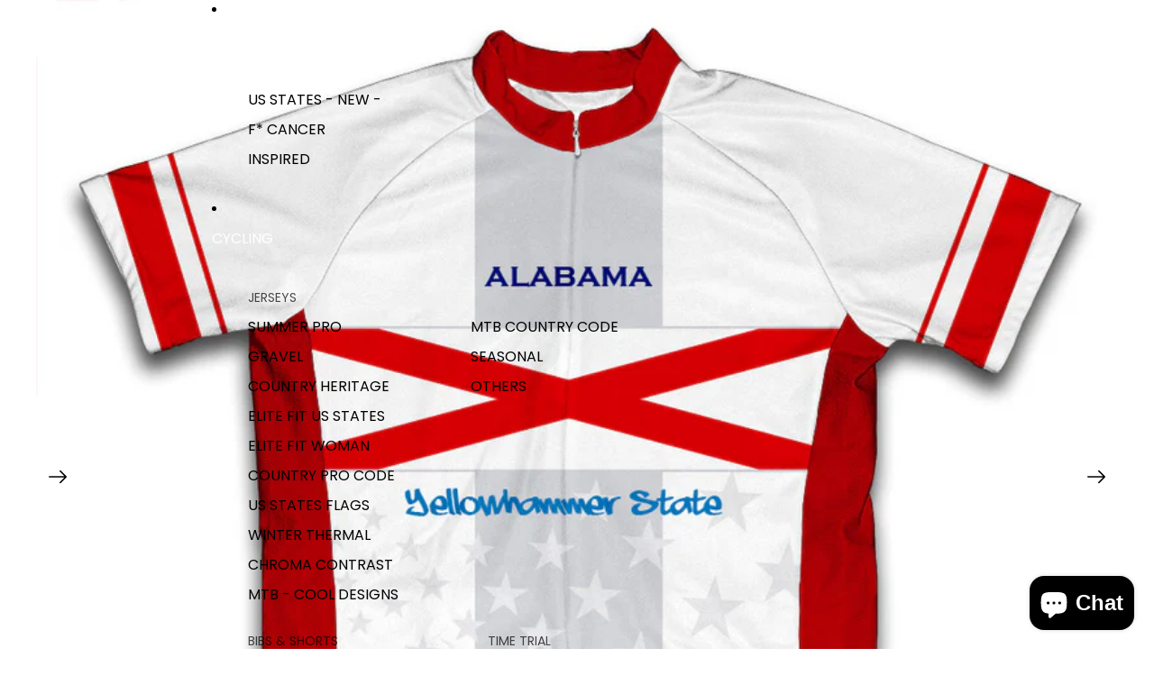

--- FILE ---
content_type: text/html; charset=utf-8
request_url: https://www.strava.com/clubs/256054/latest-rides/31c2a0da16186a78ebd68a0005ac97812d2c92ea?show_rides=false
body_size: 2400
content:
<!DOCTYPE html>
<html lang='en' xmlns='http://www.w3.org/TR/html5' xmlns:fb='http://www.facebook.com/2008/fbml' xmlns:og='http://opengraphprotocol.org/schema/'>
<!--
layout embed
-->
<head>
<title>
</title>
<meta content='noindex' name='robots'>
<meta content='yes' name='mobile-web-app-capable'>
<meta content='black' name='apple-mobile-web-app-status-bar-style'>
<meta content='width = device-width, initial-scale = 1, maximum-scale = 1, user-scalable = yes' name='viewport'>
<base target='_blank'>
<link rel="stylesheet" href="https://d3nn82uaxijpm6.cloudfront.net/assets/strava-widget-ed6724589f166dc180b7512a80e12ef54a33969659ab698753500f9d1c6c2276.css" media="screen" />
<script data-blockingmode='auto' data-cbid='e47bebbc-d5c7-470a-a8f6-6d858aa50ff4' data-culture='en' data-georegions='{&#39;region&#39;:&#39;US,AU,NZ&#39;,&#39;cbid&#39;:&#39;29065233-759b-47fb-b38d-6dc38804c519&#39;}' id='Cookiebot' src='https://consent.cookiebot.com/uc.js' type='text/javascript'></script>
<script type='application/ld+json'>
{
  "@context": "http://schema.org",
  "@type": "Organization",
  "name": "Strava",
  "url": "https://www.strava.com/",
  "logo": "https://d3nn82uaxijpm6.cloudfront.net/assets/website_v2/svgs/strava-orange-c33577e7257d5ac4a2e972564c5c7556037f3d005c5b5cb2f0e0d06ac7b84c47.svg",
  "sameAs": [
    "https://facebook.com/Strava",
    "https://twitter.com/strava",
    "https://instagram.com/strava",
    "https://youtube.com/stravainc",
    "https://www.linkedin.com/company/strava-inc./",
    "https://stories.strava.com",
    "https://github.com/strava",
    "https://medium.com/strava-engineering"
  ]
}


</script>
<meta name="csrf-param" content="authenticity_token" />
<meta name="csrf-token" content="UkiaZcU7QM5FqaAdOdq_-YHYmzUl1tH0N55LKoLIuBZJvv5Xk51HXBRvFEh7Vk2WPsrVyVQy6iYfsSI2jj_uGA" />
<script>
  window.StravaSentry = { 
   enabled: false,
   release: "915af40b499327d5098fff1358b26e4e86b5ad46",
   userId: null,
   environment: "production",
   dsn: "https://6ffc1c27d92347b49d7659886aab9deb@o352714.ingest.sentry.io/5816222",
   debug: "false",
   sampleRate: 1,
   pageProperties: null,
   mobileOS: "Web",
   isMobile: false
 }
 
 window.StravaDevTools = {
   enabled: null
 }
</script>
<link rel="stylesheet" href="//d3nn82uaxijpm6.cloudfront.net/packs/css/global-c6da620d.css" media="screen" />
<script src="//d3nn82uaxijpm6.cloudfront.net/packs/js/runtime-079e06d339a6b383ffbf.js"></script>
<script src="//d3nn82uaxijpm6.cloudfront.net/packs/js/39957-1fd997fefb9f7e727891.js"></script>
<script src="//d3nn82uaxijpm6.cloudfront.net/packs/js/10603-0d2522db11b3d61a86c0.js"></script>
<script src="//d3nn82uaxijpm6.cloudfront.net/packs/js/20459-3bc8c6cf573225ac4291.js"></script>
<script src="//d3nn82uaxijpm6.cloudfront.net/packs/js/73170-ce8be7f5991640e4ae09.js"></script>
<script src="//d3nn82uaxijpm6.cloudfront.net/packs/js/global-97d6639c5d811300321b.js"></script>

<script>
  !function() {
   if (!!window.stravaPublicServiceEnv) {
     // Object containing no secret key value pairs that are expected to be seen and used in the browser.
     // This keys are commonly passed to 3rd party libs or tooling.
     window.stravaPublicServiceEnv({
       VIDEOJS_LOG_LEVEL: "error"
     });
   }
 }();
</script>

<script src="https://d3nn82uaxijpm6.cloudfront.net/assets/strava-head-fe23e12219a4ae9745e10ed4adbcf9831ae3a15ea4b4dc52eeeba18901eb3855.js"></script>


</head>
<body>
<div class='widget club-summary' id='summary'>
<div class='widget-container'>
<div class='header'>
<h1><a target="_parent" href="https://www.strava.com/clubs/scudopro?utm_campaign=club_share&amp;utm_content=256054&amp;utm_medium=widget&amp;utm_source=scudopro.com">Team ScudoPro</a></h1>
<h2 class='compact'>Week of Nov 10, 2025 - Nov 16, 2025</h2>
</div>
<ul class='list-stats content'>
<li>
<div class='stat stats-sm'>
<span class='stat-subtext'>
Rides
</span>
<b class='stat-text'>
36
</b>
</div>
</li>
<li>
<div class='stat stats-sm'>
<span class='stat-subtext'>
Distance
</span>
<b class='stat-text'>
863.4<abbr class='unit' title='miles'> mi</abbr>
</b>
</div>
</li>
<li>
<div class='stat stats-sm'>
<span class='stat-subtext'>
Time
</span>
<b class='stat-text'>
58<abbr class='unit' title='hour'>h</abbr> 46<abbr class='unit' title='minute'>m</abbr>
</b>
</div>
</li>
<li>
<div class='stat stats-sm'>
<span class='stat-subtext'>
Elevation
</span>
<b class='stat-text'>
41,642<abbr class='unit' title='feet'> ft</abbr>
</b>
</div>
</li>
</ul>
</div>
<div class='footer'>
<a class="primary" target="_parent" href="https://www.strava.com/clubs/scudopro?utm_campaign=club_share&amp;utm_content=256054&amp;utm_medium=widget&amp;utm_source=scudopro.com">View all <em>of the club's</em> activity »</a>
<div target="_parent" class="branding logo-sm"><a class="branding-content" target="_parent" href="/?utm_campaign=club_share&amp;utm_content=256054&amp;utm_medium=widget&amp;utm_source=scudopro.com"><span class="sr-only">Strava</span></a></div>
</div>
</div>

<script id='lightbox-template' type='text/template'>
<div class='lightbox-window modal-content'>
<div class='close-lightbox'>
<button class='btn btn-unstyled btn-close'>
<div class='app-icon icon-close icon-xs icon-dark'></div>
</button>
</div>
</div>
</script>
<script id='popover-template' type='text/template'>
<div class='popover'></div>
</script>
<script>
  window._asset_host = "https://d3nn82uaxijpm6.cloudfront.net";
 window._measurement_preference = "meters";
 window._date_preference = "%m/%d/%Y";
 window._datepicker_preference_format = "mm/dd/yy";
 
 jQuery(document).ready(function() {
   Strava.Util.EventLogging.createInstance("https://analytics.strava.com","7215fa60b5f01ecc3967543619f7e3d9", null);
 });
</script>
<script src="https://d3nn82uaxijpm6.cloudfront.net/assets/strava/i18n/locales/en-US-1fa2bf3d637f0e17c0fd4bb2fcd72ac763546b76618a7757cb58d154a944f84c.js"></script>
<script src="https://d3nn82uaxijpm6.cloudfront.net/assets/application-8200f4d6389f05dee0ab0576243f87e0495a6c455a574ff73ebc38570139fc91.js"></script>


</body>
</html>


--- FILE ---
content_type: text/javascript
request_url: https://scudopro.com/cdn/shop/t/21/assets/local-pickup.js?v=174082968859338016381758375217
body_size: -255
content:
import{Component}from"@theme/component";import{morph}from"@theme/morph";import{ThemeEvents}from"@theme/events";class LocalPickup extends Component{#activeFetch;connectedCallback(){super.connectedCallback();const closestSection=this.closest(".shopify-section, dialog"),variantUpdated=event=>{event.detail.data.newProduct&&(this.dataset.productUrl=event.detail.data.newProduct.url);const variantId=event.detail.resource?event.detail.resource.id:null,variantAvailable=event.detail.resource?event.detail.resource.available:null;variantId!==this.dataset.variantId&&(variantId&&variantAvailable?(this.removeAttribute("hidden"),this.dataset.variantId=variantId,this.#fetchAvailability(variantId)):this.setAttribute("hidden",""))};closestSection?.addEventListener(ThemeEvents.variantUpdate,variantUpdated),this.disconnectedCallback=()=>{closestSection?.removeEventListener(ThemeEvents.variantUpdate,variantUpdated)}}#createAbortController(){return this.#activeFetch&&this.#activeFetch.abort(),this.#activeFetch=new AbortController,this.#activeFetch}#fetchAvailability=variantId=>{if(!variantId)return;const abortController=this.#createAbortController(),url=this.dataset.productUrl;fetch(`${url}?variant=${variantId}&section_id=${this.dataset.sectionId}`,{signal:abortController.signal}).then(response=>response.text()).then(text=>{if(abortController.signal.aborted)return;const wrapper=new DOMParser().parseFromString(text,"text/html").querySelector(`local-pickup[data-variant-id="${variantId}"]`);wrapper?(this.removeAttribute("hidden"),morph(this,wrapper)):this.setAttribute("hidden","")}).catch(_e=>{abortController.signal.aborted||this.setAttribute("hidden","")})}}customElements.get("local-pickup")||customElements.define("local-pickup",LocalPickup);
//# sourceMappingURL=/cdn/shop/t/21/assets/local-pickup.js.map?v=174082968859338016381758375217
